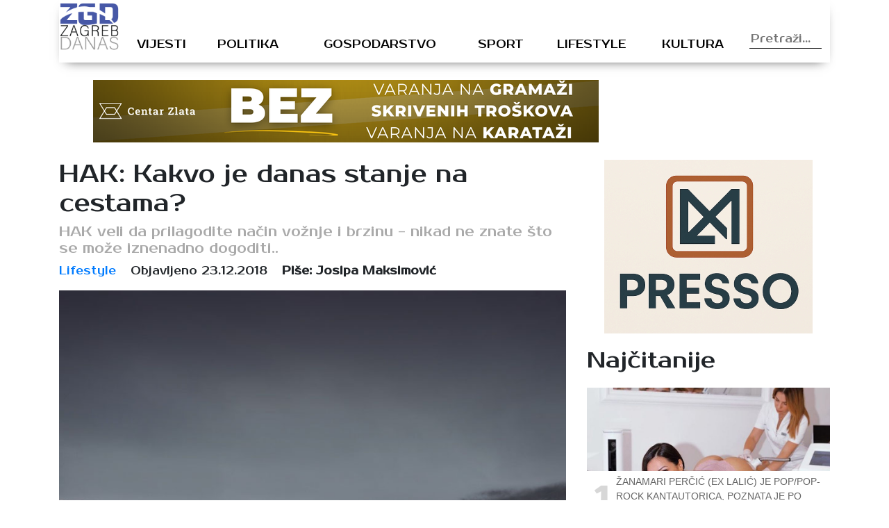

--- FILE ---
content_type: text/html; charset=UTF-8
request_url: https://zagrebdanas.hr/hak-kakvo-je-danas-stanje-na-cestama/
body_size: 13890
content:
<!DOCTYPE html>
<html lang="hr" xmlns:fb="https://www.facebook.com/2008/fbml" xmlns:addthis="https://www.addthis.com/help/api-spec" >
<head>
	
    <meta http-equiv="content-type" content="text/html; charset=UTF-8" />
    <meta name="description" content="Zagreb danas - vijesti iz Zagreba i okolice" />
    <meta http-equiv="X-UA-Compatible" content="IE=edge">
    <meta name="viewport" content="width=device-width, initial-scale=1">
    <link rel="pingback" href="https://zagrebdanas.hr/xmlrpc.php" />
	<link href="https://fonts.googleapis.com/css?family=Prosto+One" rel="stylesheet">
	<!-- Global site tag (gtag.js) - Google Analytics -->
<script async src="https://www.googletagmanager.com/gtag/js?id=UA-123285039-1"></script>
<script>
  window.dataLayer = window.dataLayer || [];
  function gtag(){dataLayer.push(arguments);}
  gtag('js', new Date());

  gtag('config', 'UA-123285039-1');
</script>
    <meta name='robots' content='index, follow, max-image-preview:large, max-snippet:-1, max-video-preview:-1' />

	<!-- This site is optimized with the Yoast SEO plugin v26.8 - https://yoast.com/product/yoast-seo-wordpress/ -->
	<title>HAK: Kakvo je danas stanje na cestama? - Zagreb danas</title>
	<meta name="description" content="HAK veli da prilagodite način vožnje i brzinu - nikad ne znate što se može iznenadno dogoditi.." />
	<link rel="canonical" href="https://zagrebdanas.hr/hak-kakvo-je-danas-stanje-na-cestama/" />
	<meta property="og:locale" content="hr_HR" />
	<meta property="og:type" content="article" />
	<meta property="og:title" content="HAK: Kakvo je danas stanje na cestama? - Zagreb danas" />
	<meta property="og:description" content="HAK veli da prilagodite način vožnje i brzinu - nikad ne znate što se može iznenadno dogoditi.." />
	<meta property="og:url" content="https://zagrebdanas.hr/hak-kakvo-je-danas-stanje-na-cestama/" />
	<meta property="og:site_name" content="Zagreb danas" />
	<meta property="article:published_time" content="2018-12-23T07:00:46+00:00" />
	<meta property="og:image" content="https://zagrebdanas.hr/wp-content/uploads/2018/12/HAK_23.12.2018._zagrebdanas.hr_.jpg" />
	<meta property="og:image:width" content="825" />
	<meta property="og:image:height" content="550" />
	<meta property="og:image:type" content="image/jpeg" />
	<meta name="author" content="Josipa Maksimović" />
	<meta name="twitter:card" content="summary_large_image" />
	<meta name="twitter:label1" content="Napisao/la" />
	<meta name="twitter:data1" content="Josipa Maksimović" />
	<meta name="twitter:label2" content="Procijenjeno vrijeme čitanja" />
	<meta name="twitter:data2" content="3 minute" />
	<script type="application/ld+json" class="yoast-schema-graph">{"@context":"https://schema.org","@graph":[{"@type":"Article","@id":"https://zagrebdanas.hr/hak-kakvo-je-danas-stanje-na-cestama/#article","isPartOf":{"@id":"https://zagrebdanas.hr/hak-kakvo-je-danas-stanje-na-cestama/"},"author":{"name":"Josipa Maksimović","@id":"https://zagrebdanas.hr/#/schema/person/51933370ff5e79769f86ba90e8ee47d5"},"headline":"HAK: Kakvo je danas stanje na cestama?","datePublished":"2018-12-23T07:00:46+00:00","mainEntityOfPage":{"@id":"https://zagrebdanas.hr/hak-kakvo-je-danas-stanje-na-cestama/"},"wordCount":546,"commentCount":0,"image":{"@id":"https://zagrebdanas.hr/hak-kakvo-je-danas-stanje-na-cestama/#primaryimage"},"thumbnailUrl":"https://zagrebdanas.hr/wp-content/uploads/2018/12/HAK_23.12.2018._zagrebdanas.hr_.jpg","keywords":["hak","stanje na cestama","vožnja"],"articleSection":["Lifestyle"],"inLanguage":"hr","potentialAction":[{"@type":"CommentAction","name":"Comment","target":["https://zagrebdanas.hr/hak-kakvo-je-danas-stanje-na-cestama/#respond"]}]},{"@type":"WebPage","@id":"https://zagrebdanas.hr/hak-kakvo-je-danas-stanje-na-cestama/","url":"https://zagrebdanas.hr/hak-kakvo-je-danas-stanje-na-cestama/","name":"HAK: Kakvo je danas stanje na cestama? - Zagreb danas","isPartOf":{"@id":"https://zagrebdanas.hr/#website"},"primaryImageOfPage":{"@id":"https://zagrebdanas.hr/hak-kakvo-je-danas-stanje-na-cestama/#primaryimage"},"image":{"@id":"https://zagrebdanas.hr/hak-kakvo-je-danas-stanje-na-cestama/#primaryimage"},"thumbnailUrl":"https://zagrebdanas.hr/wp-content/uploads/2018/12/HAK_23.12.2018._zagrebdanas.hr_.jpg","datePublished":"2018-12-23T07:00:46+00:00","author":{"@id":"https://zagrebdanas.hr/#/schema/person/51933370ff5e79769f86ba90e8ee47d5"},"description":"HAK veli da prilagodite način vožnje i brzinu - nikad ne znate što se može iznenadno dogoditi..","breadcrumb":{"@id":"https://zagrebdanas.hr/hak-kakvo-je-danas-stanje-na-cestama/#breadcrumb"},"inLanguage":"hr","potentialAction":[{"@type":"ReadAction","target":["https://zagrebdanas.hr/hak-kakvo-je-danas-stanje-na-cestama/"]}]},{"@type":"ImageObject","inLanguage":"hr","@id":"https://zagrebdanas.hr/hak-kakvo-je-danas-stanje-na-cestama/#primaryimage","url":"https://zagrebdanas.hr/wp-content/uploads/2018/12/HAK_23.12.2018._zagrebdanas.hr_.jpg","contentUrl":"https://zagrebdanas.hr/wp-content/uploads/2018/12/HAK_23.12.2018._zagrebdanas.hr_.jpg","width":825,"height":550,"caption":"HAK"},{"@type":"BreadcrumbList","@id":"https://zagrebdanas.hr/hak-kakvo-je-danas-stanje-na-cestama/#breadcrumb","itemListElement":[{"@type":"ListItem","position":1,"name":"Početna stranica","item":"https://zagrebdanas.hr/"},{"@type":"ListItem","position":2,"name":"HAK: Kakvo je danas stanje na cestama?"}]},{"@type":"WebSite","@id":"https://zagrebdanas.hr/#website","url":"https://zagrebdanas.hr/","name":"Zagreb danas","description":"Zagreb danas - vijesti iz Zagreba i okolice","potentialAction":[{"@type":"SearchAction","target":{"@type":"EntryPoint","urlTemplate":"https://zagrebdanas.hr/?s={search_term_string}"},"query-input":{"@type":"PropertyValueSpecification","valueRequired":true,"valueName":"search_term_string"}}],"inLanguage":"hr"},{"@type":"Person","@id":"https://zagrebdanas.hr/#/schema/person/51933370ff5e79769f86ba90e8ee47d5","name":"Josipa Maksimović","image":{"@type":"ImageObject","inLanguage":"hr","@id":"https://zagrebdanas.hr/#/schema/person/image/","url":"https://secure.gravatar.com/avatar/36a0e1d1425a45baf601d5538b40445033d003c13b21b56455556d9a4ecbff92?s=96&d=mm&r=g","contentUrl":"https://secure.gravatar.com/avatar/36a0e1d1425a45baf601d5538b40445033d003c13b21b56455556d9a4ecbff92?s=96&d=mm&r=g","caption":"Josipa Maksimović"},"sameAs":["http://www.osijeknews.hr"],"url":"https://zagrebdanas.hr/author/jmaksimovic/"}]}</script>
	<!-- / Yoast SEO plugin. -->


<link rel='dns-prefetch' href='//s7.addthis.com' />
<link rel="alternate" type="application/rss+xml" title="Zagreb danas &raquo; HAK: Kakvo je danas stanje na cestama? Kanal komentara" href="https://zagrebdanas.hr/hak-kakvo-je-danas-stanje-na-cestama/feed/" />
<link rel="alternate" title="oEmbed (JSON)" type="application/json+oembed" href="https://zagrebdanas.hr/wp-json/oembed/1.0/embed?url=https%3A%2F%2Fzagrebdanas.hr%2Fhak-kakvo-je-danas-stanje-na-cestama%2F" />
<link rel="alternate" title="oEmbed (XML)" type="text/xml+oembed" href="https://zagrebdanas.hr/wp-json/oembed/1.0/embed?url=https%3A%2F%2Fzagrebdanas.hr%2Fhak-kakvo-je-danas-stanje-na-cestama%2F&#038;format=xml" />
<style id='wp-img-auto-sizes-contain-inline-css' type='text/css'>
img:is([sizes=auto i],[sizes^="auto," i]){contain-intrinsic-size:3000px 1500px}
/*# sourceURL=wp-img-auto-sizes-contain-inline-css */
</style>
<link rel='stylesheet' id='dashicons-css' href='https://zagrebdanas.hr/wp-includes/css/dashicons.min.css?ver=6.9' media='all' />
<link rel='stylesheet' id='post-views-counter-frontend-css' href='https://zagrebdanas.hr/wp-content/plugins/post-views-counter/css/frontend.css?ver=1.7.3' media='all' />
<style id='wp-emoji-styles-inline-css' type='text/css'>

	img.wp-smiley, img.emoji {
		display: inline !important;
		border: none !important;
		box-shadow: none !important;
		height: 1em !important;
		width: 1em !important;
		margin: 0 0.07em !important;
		vertical-align: -0.1em !important;
		background: none !important;
		padding: 0 !important;
	}
/*# sourceURL=wp-emoji-styles-inline-css */
</style>
<style id='wp-block-library-inline-css' type='text/css'>
:root{--wp-block-synced-color:#7a00df;--wp-block-synced-color--rgb:122,0,223;--wp-bound-block-color:var(--wp-block-synced-color);--wp-editor-canvas-background:#ddd;--wp-admin-theme-color:#007cba;--wp-admin-theme-color--rgb:0,124,186;--wp-admin-theme-color-darker-10:#006ba1;--wp-admin-theme-color-darker-10--rgb:0,107,160.5;--wp-admin-theme-color-darker-20:#005a87;--wp-admin-theme-color-darker-20--rgb:0,90,135;--wp-admin-border-width-focus:2px}@media (min-resolution:192dpi){:root{--wp-admin-border-width-focus:1.5px}}.wp-element-button{cursor:pointer}:root .has-very-light-gray-background-color{background-color:#eee}:root .has-very-dark-gray-background-color{background-color:#313131}:root .has-very-light-gray-color{color:#eee}:root .has-very-dark-gray-color{color:#313131}:root .has-vivid-green-cyan-to-vivid-cyan-blue-gradient-background{background:linear-gradient(135deg,#00d084,#0693e3)}:root .has-purple-crush-gradient-background{background:linear-gradient(135deg,#34e2e4,#4721fb 50%,#ab1dfe)}:root .has-hazy-dawn-gradient-background{background:linear-gradient(135deg,#faaca8,#dad0ec)}:root .has-subdued-olive-gradient-background{background:linear-gradient(135deg,#fafae1,#67a671)}:root .has-atomic-cream-gradient-background{background:linear-gradient(135deg,#fdd79a,#004a59)}:root .has-nightshade-gradient-background{background:linear-gradient(135deg,#330968,#31cdcf)}:root .has-midnight-gradient-background{background:linear-gradient(135deg,#020381,#2874fc)}:root{--wp--preset--font-size--normal:16px;--wp--preset--font-size--huge:42px}.has-regular-font-size{font-size:1em}.has-larger-font-size{font-size:2.625em}.has-normal-font-size{font-size:var(--wp--preset--font-size--normal)}.has-huge-font-size{font-size:var(--wp--preset--font-size--huge)}.has-text-align-center{text-align:center}.has-text-align-left{text-align:left}.has-text-align-right{text-align:right}.has-fit-text{white-space:nowrap!important}#end-resizable-editor-section{display:none}.aligncenter{clear:both}.items-justified-left{justify-content:flex-start}.items-justified-center{justify-content:center}.items-justified-right{justify-content:flex-end}.items-justified-space-between{justify-content:space-between}.screen-reader-text{border:0;clip-path:inset(50%);height:1px;margin:-1px;overflow:hidden;padding:0;position:absolute;width:1px;word-wrap:normal!important}.screen-reader-text:focus{background-color:#ddd;clip-path:none;color:#444;display:block;font-size:1em;height:auto;left:5px;line-height:normal;padding:15px 23px 14px;text-decoration:none;top:5px;width:auto;z-index:100000}html :where(.has-border-color){border-style:solid}html :where([style*=border-top-color]){border-top-style:solid}html :where([style*=border-right-color]){border-right-style:solid}html :where([style*=border-bottom-color]){border-bottom-style:solid}html :where([style*=border-left-color]){border-left-style:solid}html :where([style*=border-width]){border-style:solid}html :where([style*=border-top-width]){border-top-style:solid}html :where([style*=border-right-width]){border-right-style:solid}html :where([style*=border-bottom-width]){border-bottom-style:solid}html :where([style*=border-left-width]){border-left-style:solid}html :where(img[class*=wp-image-]){height:auto;max-width:100%}:where(figure){margin:0 0 1em}html :where(.is-position-sticky){--wp-admin--admin-bar--position-offset:var(--wp-admin--admin-bar--height,0px)}@media screen and (max-width:600px){html :where(.is-position-sticky){--wp-admin--admin-bar--position-offset:0px}}
/*wp_block_styles_on_demand_placeholder:69741bdf2c415*/
/*# sourceURL=wp-block-library-inline-css */
</style>
<style id='classic-theme-styles-inline-css' type='text/css'>
/*! This file is auto-generated */
.wp-block-button__link{color:#fff;background-color:#32373c;border-radius:9999px;box-shadow:none;text-decoration:none;padding:calc(.667em + 2px) calc(1.333em + 2px);font-size:1.125em}.wp-block-file__button{background:#32373c;color:#fff;text-decoration:none}
/*# sourceURL=/wp-includes/css/classic-themes.min.css */
</style>
<link rel='stylesheet' id='abWeatherStyle-css' href='https://zagrebdanas.hr/wp-content/plugins/ab-simple-weather/assets/css/abWeather.css?ver=6.9' media='all' />
<link rel='stylesheet' id='gdpr-css' href='https://zagrebdanas.hr/wp-content/plugins/gdpr/dist/css/public.css?ver=2.1.2' media='all' />
<link rel='stylesheet' id='wp-polls-css' href='https://zagrebdanas.hr/wp-content/plugins/wp-polls/polls-css.css?ver=2.77.3' media='all' />
<style id='wp-polls-inline-css' type='text/css'>
.wp-polls .pollbar {
	margin: 1px;
	font-size: 6px;
	line-height: 8px;
	height: 8px;
	background-image: url('https://zagrebdanas.hr/wp-content/plugins/wp-polls/images/default/pollbg.gif');
	border: 1px solid #c8c8c8;
}

/*# sourceURL=wp-polls-inline-css */
</style>
<link rel='stylesheet' id='wp-mcm-styles-css' href='https://zagrebdanas.hr/wp-content/plugins/wp-media-category-management/css/wp-mcm-styles.css?ver=2.5.0.1' media='all' />
<link rel='stylesheet' id='normalize-css' href='https://zagrebdanas.hr/wp-content/themes/Ofir_tema/css/normalize.css?ver=1.0' media='all' />
<link rel='stylesheet' id='bootstrapcss-css' href='https://zagrebdanas.hr/wp-content/themes/Ofir_tema/css/bootstrap.css?ver=1.0' media='all' />
<link rel='stylesheet' id='ofirblank-css' href='https://zagrebdanas.hr/wp-content/themes/Ofir_tema/style.css?ver=1.1' media='all' />
<link rel='stylesheet' id='addthis_all_pages-css' href='https://zagrebdanas.hr/wp-content/plugins/addthis/frontend/build/addthis_wordpress_public.min.css?ver=6.9' media='all' />
<script type="text/javascript" src="https://zagrebdanas.hr/wp-includes/js/jquery/jquery.min.js?ver=3.7.1" id="jquery-core-js"></script>
<script type="text/javascript" src="https://zagrebdanas.hr/wp-includes/js/jquery/jquery-migrate.min.js?ver=3.4.1" id="jquery-migrate-js"></script>
<script type="text/javascript" id="gdpr-js-extra">
/* <![CDATA[ */
var GDPR = {"ajaxurl":"https://zagrebdanas.hr/wp-admin/admin-ajax.php","logouturl":"","i18n":{"aborting":"Prekid u tijeku","logging_out":"You are being logged out.","continue":"Nastaviti","cancel":"Otkazati","ok":"OK","close_account":"Zatvorite svoj ra\u010dun?","close_account_warning":"Va\u0161 \u0107e ra\u010dun biti zatvoren i svi \u0107e se podaci trajno izbrisati i ne mogu se vratiti. Jesi li siguran?","are_you_sure":"Jesi li siguran?","policy_disagree":"Ako se ne sla\u017eete, vi\u0161e ne\u0107ete imati pristup na\u0161oj web stranici i bit \u0107ete odjavljeni."},"is_user_logged_in":"","refresh":"1"};
//# sourceURL=gdpr-js-extra
/* ]]> */
</script>
<script type="text/javascript" src="https://zagrebdanas.hr/wp-content/plugins/gdpr/dist/js/public.js?ver=2.1.2" id="gdpr-js"></script>
<link rel="https://api.w.org/" href="https://zagrebdanas.hr/wp-json/" /><link rel="alternate" title="JSON" type="application/json" href="https://zagrebdanas.hr/wp-json/wp/v2/posts/1965" /><link rel="EditURI" type="application/rsd+xml" title="RSD" href="https://zagrebdanas.hr/xmlrpc.php?rsd" />
<meta name="generator" content="WordPress 6.9" />
<link rel='shortlink' href='https://zagrebdanas.hr/?p=1965' />

<!-- This site is using AdRotate v5.7.3 Professional to display their advertisements - https://ajdg.solutions/ -->
<!-- AdRotate CSS -->
<style type="text/css" media="screen">
	.g { margin:0px; padding:0px; overflow:hidden; line-height:1; zoom:1; }
	.g img { height:auto; }
	.g-col { position:relative; float:left; }
	.g-col:first-child { margin-left: 0; }
	.g-col:last-child { margin-right: 0; }
	@media only screen and (max-width: 480px) {
		.g-col, .g-dyn, .g-single { width:100%; margin-left:0; margin-right:0; }
	}
</style>
<!-- /AdRotate CSS -->

<link rel="amphtml" href="https://zagrebdanas.hr/hak-kakvo-je-danas-stanje-na-cestama/?amp=1"><link rel="icon" href="https://zagrebdanas.hr/wp-content/uploads/2018/08/cropped-zgfavi-32x32.png" sizes="32x32" />
<link rel="icon" href="https://zagrebdanas.hr/wp-content/uploads/2018/08/cropped-zgfavi-192x192.png" sizes="192x192" />
<link rel="apple-touch-icon" href="https://zagrebdanas.hr/wp-content/uploads/2018/08/cropped-zgfavi-180x180.png" />
<meta name="msapplication-TileImage" content="https://zagrebdanas.hr/wp-content/uploads/2018/08/cropped-zgfavi-270x270.png" />
	<script async src=https://pagead2.googlesyndication.com/pagead/js/adsbygoogle.js?client=ca-pub-6624468007765808crossorigin="anonymous"></script>
</head>
<body class="wp-singular post-template-default single single-post postid-1965 single-format-standard wp-theme-Ofir_tema">
<div id="fb-root"></div>
<script>(function(d, s, id) {
  var js, fjs = d.getElementsByTagName(s)[0];
  if (d.getElementById(id)) return;
  js = d.createElement(s); js.id = id;
  js.src = 'https://connect.facebook.net/hr_HR/sdk.js#xfbml=1&version=v2.11&appId=145865499444835&autoLogAppEvents=1';
  fjs.parentNode.insertBefore(js, fjs);
}(document, 'script', 'facebook-jssdk'));</script>
	<div class="wrapper">
		<header class="header clear" role="banner">
			<div class="container">
				<div class="row">
					<div class="col-lg-12">
						<nav class="navbar navbar-expand-lg navbar-light top_nav_cont">
							<a class="navbar-brand" href="/"><h1 class="logo"><img class="img-fluid logo_image header_logo" src="https://zagrebdanas.hr/wp-content/themes/Ofir_tema/img/zg_logo3.png" alt="Zagreb logo"/></h1></a>
							<button class="navbar-toggler" type="button" data-toggle="collapse" data-target="#navbarsExample05" aria-controls="navbarsExample05" aria-expanded="false" aria-label="Toggle navigation">
								<span class="navbar-toggler-icon"></span>
							</button>
							<div class="collapse navbar-collapse justify-content-md-center" id="navbarsExample05">
								<ul id="menu-main" class="navbar-nav top_nav"><li id="menu-item-83"><a href="https://zagrebdanas.hr/najnovije/">Vijesti</a></li>
<li id="menu-item-205"><a href="https://zagrebdanas.hr/politika/">Politika</a></li>
<li id="menu-item-206"><a href="https://zagrebdanas.hr/gospodarstvo/">Gospodarstvo</a></li>
<li id="menu-item-55"><a href="https://zagrebdanas.hr/sport/">Sport</a></li>
<li id="menu-item-56"><a href="https://zagrebdanas.hr/lifestyle/">Lifestyle</a></li>
<li id="menu-item-57"><a href="https://zagrebdanas.hr/kultura/">Kultura</a></li>
</ul>								<form role="search" method="get" id="searchform" class="searchform" action="https://zagrebdanas.hr">
									<div class="box">
										<div class="container-1">
											<input type="text" value="" name="s" id="s" placeholder="Pretraži..." />
												<span onClick="document.forms['searchform'].submit();" class="sc_button icon"><i class="fa fa-search"></i></span>   
										</div>
									</div>
								</form>
							</div>
						</nav>
					</div>
				</div>
				<div class="row">
					<div class="col-lg-9">
						<div class="top_com_wrap">
							<div class="g g-1"><div class="g-single a-29"><a class="gofollow" data-track="MjksMSwxLDYw" href="https://www.centarzlata.com/otkup-zlata/" target=""><img src="https://zagrebdanas.hr/wp-content/uploads/2026/01/Centar-zlata-otkup_728x90.png"/></a></div></div>						</div>
					</div>
					<div class="col-lg-3">
						<div id="absWeather" class="absWeather"></div>					</div>
				</div>
			</div>
		</header><div class="container">
	<div class="row">
		<div class="col-lg-8">
										<h1 class="sp_title">HAK: Kakvo je danas stanje na cestama?</h1>
							<h4 class="sp_subtitle">HAK veli da prilagodite način vožnje i brzinu - nikad ne znate što se može iznenadno dogoditi..</h4>
							<div class="sp_author">
								<ul class="author">
									<li><a href="https://zagrebdanas.hr/lifestyle/">Lifestyle</a></li>
									<li><span class="sp_date">Objavljeno 23.12.2018</span></li>
									<li><strong>Piše: Josipa Maksimović</strong></li>
								</ul>
							</div>
							<img class="img-fluid single_big_image" src="https://zagrebdanas.hr/wp-content/uploads/2018/12/HAK_23.12.2018._zagrebdanas.hr_.jpg" />
							<div class="sp_social_cont">
								<!-- Created with a shortcode from an AddThis plugin --><div class="addthis_inline_share_toolbox_8o1q addthis_tool"></div><!-- End of short code snippet -->							</div>
							<div class="sp_content">
								<div class="at-above-post addthis_tool" data-url="https://zagrebdanas.hr/hak-kakvo-je-danas-stanje-na-cestama/"></div><p><b>Kolnici su mjestimice mokri ili vlažni i skliski. Magla, mjestimice vrlo gusta, smanjuje vidljivost na cestama u Gorskom kotaru. Magle ima i na autocesti A6 Rijeka-Zagreb između Kikovice i tunela Tuhobić. Vozačima savjetujemo da prilagode brzinu i način vožnje uvjetima na cestama te održavaju sigurnosni razmak između vozila.</b></p>
<div>
<div></div>
<p><b><u>A3 Bregana-Lipovac:</u></b></div>
<div>
<ul>
<li>kod graničnog prijelaza Bajakovo kolona teretnih i osobnih vozila na izlasku iz Republike Hrvatske duga je oko 7 km;</li>
<li><b><u>A1 Zagreb-Split-Ploče:</u></b></li>
</ul>
<ul>
<li>vozilo u kvaru na autocesti A1 na 353+000 km između čvora PRGOMET i čvora VUČEVICA u smjeru Dubrovnika. Vozi se uz ograničenje brzine 100 km/h. . Molimo vozače za dodatan oprez.</li>
<li>vozilo u kvaru na autocesti A1 na 394. km između čvora BLATO NA CETINI i čvora BISKO u smjeru Zagreba.</li>
</ul>
<p><b>A6 Rijeka-Zagreb:</b></p><!-- Either there are no banners, they are disabled or none qualified for this location! -->
<ul>
<li>prometna nesreća na autocesti A6 između 80+100 km i 79+900 km u smjeru Zagreba, promet se vodi po dvije prometne trake. Vozi se uz ograničenje brzine 40 km/h.</li>
</ul>
<p>Zbog zimskih uvjeta obavezna je zimska oprema na motornim vozilima, a promet je zabranjen za kamione s prikolicama i tegljače s poluprikolicama na cestama: ŽC5126 Kosinjski Bakovac; ŽC5156 Bunić; ŽC5164 Vrebac-Podlapača; ŽC5166 Egeljac-Mali Alan; ŽC5169 Bjelopolje-Donji Lapac; ŽC5199 Štirovača-Šušanj; ŽC59122 Šušanj-Ledenik; ŽC59123 Šušanj-Konjsko; sve lokalne i županijske ceste na području Korenice i Senja.</p>
</div>
<div>
<p><b>U Zagrebu, zbog rekonstrukcije Remetinečkog rotora, prometuje se prema privremenoj regulaciji. Vozila teža od 5t ukupne nosivosti i visine veće od 3,5m presumjeravaju se na Buzin. Tijekom jutranjih i poslijepodnevnih sati pozivamo na strpljenje i dodatni oprez zbog veće prometne gužve. <a title="Link: https://www.hak.hr/vijest/852/privremena-prometna-signalizacija-zatvaranje-rotora-12-2018" href="https://www.hak.hr/vijest/852/privremena-prometna-signalizacija-zatvaranje-rotora-12-2018" target="_blank" rel="nofollow noopener">https://www.hak.hr/vijest/852/privremena-prometna-signalizacija-zatvaranje-rotora-12-2018</a>.</b></p>
<div>
<p><b><u>RADOVI NA CESTAMA</u></b></p>
<p><b>Prema privremenoj prometnoj regulaciji vozi se na cestama:</b></p>
<div>
<ul>
<li><b>Istarskom ipsilonu (B8) između čvorova Cerovlje i Lupoglav te čvora Lupoglav i tunela Učka (vozi se uz privremenu signalizaciju);</b></li>
<li><b>DC8 Jadranskoj magistrali u Slanom (kod Dubrovnika); i u Šibeniku na čvoru Ražine (do 22.12.2018.god. do 23:55 sati);</b></li>
<li><b>DC205 u mjestu Sveti Križ kod Tuhelja vozi (ograničenje brzine 30 km/h),</b></li>
<li><b>DC31 u mjestu Kravarsko (zbog odrona),</b></li>
<li><b>DC33 kroz grad Drniš,</b></li>
<li><b>ŽC3070 Dugo Selo-Rugvica-Orle (ograničenje brzine 30 km/h).</b></li>
</ul>
<p><b>Za sav promet, zbog radova, zatvorene su ceste:</b></p>
<ul>
<li><b>DC1 čvor Lučko (A3) – Jastrebarsko (DC310) kroz Stupnik (obilazak je lokalnim ulicama uz prometnu signalizaciju);</b></li>
<li><b>DC7 između mjesta Sikirevci i Slavonski Šamac;</b></li>
<li><b>DC36 Gladovec Pokupski-Žažina u naselju Pokupsko;</b></li>
<li><b>DC53 u Čaglinu (između Našica i Slavonskog Broda);</b></li>
<li><b>DC232 Sisak-Jasenovac između Lonje i Trebeža otvorena je za vozila do 5 t nosivosti zbog oštećenja;</b></li>
<li><b>DC544 Bolč-Gudovac od raskrižja DC544/LC37019 do raskrižja DC544/ŽC3020;</b></li>
<li><b>ŽC6034 Knin-Plavno u mjestu Radljevac; LC25176 Vrbno-Ježovec-ŽC2083 (klizište).</b></li>
</ul>
<p><b>Od 15. studenog 2018. godine do 15. travnja 2019. godine obvezna je upotreba zimske opreme na zimskim dionicama javnih cesta u Republici Hrvatskoj. Više na: </b><a href="https://www.hak.hr/vijest/842/obvezna-zimska-oprema-2018" target="_blank" rel="nofollow noopener"><b>https://www.hak.hr/vijest/842/obvezna-zimska-oprema-2018</b></a><b>.</b></p>
<p><b>Vrijeme je magle, mokrih i skliskih kolnika, ne zaboravimo nekoliko osnovnih pravila koja će nam olakšati kretanje po jesenskim kolnicima:</b><br />
<b>• Valja provjeriti stanje guma i metlica brisača;</b><br />
<b>• Obvezno uključiti kratka svjetla i danju, bez obzira na vidljivost;</b><br />
<b>• Držati propisani sigurnosni razmak između vozila, osobito kod vožnje u koloni;</b><br />
<b>• Izbjegavati nagla kočenja;</b><br />
<b>• Voziti opreznije.</b></div>
</div>
</div>
</p><!-- AddThis Advanced Settings above via filter on the_content --><!-- AddThis Advanced Settings below via filter on the_content --><!-- AddThis Advanced Settings generic via filter on the_content --><!-- AddThis Share Buttons above via filter on the_content --><!-- AddThis Share Buttons below via filter on the_content --><div class="at-below-post addthis_tool" data-url="https://zagrebdanas.hr/hak-kakvo-je-danas-stanje-na-cestama/"></div><!-- AddThis Share Buttons generic via filter on the_content -->								<p class='single_tags'>Tagovi: <a href="https://zagrebdanas.hr/tag/hak/" title="hak">hak</a>, <a href="https://zagrebdanas.hr/tag/stanje-na-cestama/" title="stanje na cestama">stanje na cestama</a>, <a href="https://zagrebdanas.hr/tag/voznja/" title="vožnja">vožnja</a>, </p>								<div class="fb-comments hidden-xs" data-href="https://zagrebdanas.hr/hak-kakvo-je-danas-stanje-na-cestama/" data-numposts="5" data-width="100%" data-colorscheme="light"></div>
							</div>
							</div>
		<div class="col-lg-4">
			<div class="com_con">
				<div class="g g-3"><div class="g-single a-22"><a class="gofollow" data-track="MjIsMywxLDYw" href="https://www.tiktok.com/@martins.smart.pro" target=""><img src="https://zagrebdanas.hr/wp-content/uploads/2026/01/mali-banner.jpg"/></a></div></div>			</div>
				<h2 class="section_title sp_section_title">Najčitanije</h2>
											<div class="mp_post_wrap">
								<div class="mp_image_wrap">
									<img class="img-fluid post_image" src="https://zagrebdanas.hr/wp-content/uploads/2019/04/žanamari_26042019_zagrebdanas.jpg"/>
								</div>
								<div class="mp_text_wrap">
									<span class="mp_num">1</span>
									<a class="post_link mp_link" href="https://zagrebdanas.hr/zanamari-pokazala-vrhunske-obline-gasi-internet-motaj-kablove/"><p class="post_subtitle mp_subtitle">Žanamari Perčić (ex Lalić) je pop/pop-rock kantautorica, poznata je po pobjedi u TV show-u Hrvatski Idol 2004.</p></a>
									<a class="post_link" href="https://zagrebdanas.hr/zanamari-pokazala-vrhunske-obline-gasi-internet-motaj-kablove/"><h2 class="post_title mp_title">Žanamari pokazala vrhunske obline! Gasi Internet! Motaj kablove! :)</h2></a>
								</div>
							</div>
												<div class="mp_post_wrap">
								<div class="mp_image_wrap">
									<img class="img-fluid post_image" src="https://zagrebdanas.hr/wp-content/uploads/2018/12/Monika_13.12.2018._zagrebdanas.hr_.jpg"/>
								</div>
								<div class="mp_text_wrap">
									<span class="mp_num">2</span>
									<a class="post_link mp_link" href="https://zagrebdanas.hr/foto-pogledajte-tko-je-monika-balakovic-i-kakve-veze-ima-poznatim-hrvatskim-influencerima/"><p class="post_subtitle mp_subtitle">Monika Bakalović je Zagrepčanka koja nas iznova obara s nogu - jedna je od onih, na čije radove "naletite" i "navučete" se do krajnjih granica!</p></a>
									<a class="post_link" href="https://zagrebdanas.hr/foto-pogledajte-tko-je-monika-balakovic-i-kakve-veze-ima-poznatim-hrvatskim-influencerima/"><h2 class="post_title mp_title">FOTO: Pogledajte tko je Monika Bakalović i kakve veze ima s poznatim hrvatskim &#8220;influencerima&#8221;</h2></a>
								</div>
							</div>
												<div class="mp_post_wrap">
								<div class="mp_image_wrap">
									<img class="img-fluid post_image" src="https://zagrebdanas.hr/wp-content/uploads/2018/07/izgradnja_ceste_26.5.2018._osijeknews.jpg"/>
								</div>
								<div class="mp_text_wrap">
									<span class="mp_num">3</span>
									<a class="post_link mp_link" href="https://zagrebdanas.hr/hak-stanje-na-cestama/"><p class="post_subtitle mp_subtitle">Zbog prometne nesreće na autocesti A3 Bregana-Lipovac između čvorova Sveta Nedelja i Bobovica, na 7. km, u smjeru Bregane, savjetujemo vozačima da voze opreznije</p></a>
									<a class="post_link" href="https://zagrebdanas.hr/hak-stanje-na-cestama/"><h2 class="post_title mp_title">HAK: Stanje na cestama</h2></a>
								</div>
							</div>
								<div class="com_con">
				<div class="g g-4"><div class="g-single a-22"><a class="gofollow" data-track="MjIsNCwxLDYw" href="https://www.tiktok.com/@martins.smart.pro" target=""><img src="https://zagrebdanas.hr/wp-content/uploads/2026/01/mali-banner.jpg"/></a></div></div>			</div>
		</div>
	</div>
	<div class="row">
		<div class="col-lg-12">
			<h2 class="section_title">Više iz kategorije</h2>
		</div>
	</div>
	<div class="row">
							<div class="col-lg-4 col-sm-6">
						<div class="post_wrap">
							<div class="post_image_wrap">
								<img class="img-fluid post_image" src="https://zagrebdanas.hr/wp-content/uploads/2026/01/InterWine-otvorenje1.jpg"/>
							</div>
							<div class="post_text_wrap">
								<a class="post_link" href="https://zagrebdanas.hr/otvoren-interwine-prostor-u-velikoj-gorici-za-promociju-vina-i-kulturne-bastine/"><p class="post_subtitle">Velika Gorica dobila je InterWine prostorije u okviru Interreg projekta InterWine – Spajanjem kulturne baštine i eno-turizma do stvaranja održive prekogranične destinacije, sufinanciranog sredstvima Europske unije</p></a>
								<a class="post_link" href="https://zagrebdanas.hr/otvoren-interwine-prostor-u-velikoj-gorici-za-promociju-vina-i-kulturne-bastine/"><h2 class="post_title">Otvoren InterWine prostor u Velikoj Gorici za promociju vina i kulturne baštine</h2></a>
							</div>
						</div>
					</div>
								<div class="col-lg-4 col-sm-6">
						<div class="post_wrap">
							<div class="post_image_wrap">
								<img class="img-fluid post_image" src="https://zagrebdanas.hr/wp-content/uploads/2026/01/Vincekovo_Samobor_05.jpg"/>
							</div>
							<div class="post_text_wrap">
								<a class="post_link" href="https://zagrebdanas.hr/vincekovo-u-samoboru-obiljezen-pocetak-vinogradarske-godine/"><p class="post_subtitle">Tradicionalni obred u kojem se na trsove vješaju kobasice, salame i špek koji se potom blagoslivljaju i zalijevaju vinom prošlogodišnje berbe, označen je simboličan početak nove vinogradarske godine</p></a>
								<a class="post_link" href="https://zagrebdanas.hr/vincekovo-u-samoboru-obiljezen-pocetak-vinogradarske-godine/"><h2 class="post_title">Vincekovo u Samoboru &#8211; Obilježen početak vinogradarske godine</h2></a>
							</div>
						</div>
					</div>
								<div class="col-lg-4 col-sm-6">
						<div class="post_wrap">
							<div class="post_image_wrap">
								<img class="img-fluid post_image" src="https://zagrebdanas.hr/wp-content/uploads/2026/01/52.-ZILIK_31.jpg"/>
							</div>
							<div class="post_text_wrap">
								<a class="post_link" href="https://zagrebdanas.hr/foto-otvoren-52-zilik-jedinstvena-likovna-kolonija-u-hrvatskoj-koja-nas-ove-godine-podsjeca-sto-je-sreca-te-nas-resetira-na-temeljne-ljudske-vrijednosti/"><p class="post_subtitle">ZILIK je jedno od najdugovječnijih i najznačajnijih umjetničkih događanja posvećenih djeci i suvremenoj likovnoj umjetnosti</p></a>
								<a class="post_link" href="https://zagrebdanas.hr/foto-otvoren-52-zilik-jedinstvena-likovna-kolonija-u-hrvatskoj-koja-nas-ove-godine-podsjeca-sto-je-sreca-te-nas-resetira-na-temeljne-ljudske-vrijednosti/"><h2 class="post_title">[FOTO] Otvoren 52. ZILIK &#8211; jedinstvena likovna kolonija u Hrvatskoj koja nas ove godine podsjeća što je sreća te nas resetira na temeljne ljudske vrijednosti!</h2></a>
							</div>
						</div>
					</div>
				</div>
</div>

			<footer class="footer" role="contentinfo">
				<div class="container">
					<div class="row">
						<div class="col-lg-4">
							<div class="footer_logo_cont">
								<img class="img-fluid logo_image" src="https://zagrebdanas.hr/wp-content/themes/Ofir_tema/img/zg_logo3.png" alt="Zagreb logo"/>
							</div>
						</div>
						<div class="col-lg-4">
							
						</div>
						<div class="col-lg-4">
							<h3 class="footer_section_title">Pratite nas</h3>
							<ul class="footer_social"><li><a href="https://zagrebdanas.hr/" target="_blank"><img src="https://zagrebdanas.hr/wp-content/uploads/2018/07/fb.png" /></a></li><li><a href="https://zagrebdanas.hr/" target="_blank"><img src="https://zagrebdanas.hr/wp-content/uploads/2018/07/tw.png" /></a></li><li><a href="https://zagrebdanas.hr/" target="_blank"><img src="https://zagrebdanas.hr/wp-content/uploads/2018/07/gp.png" /></a></li></ul>						</div>
					</div>
					<div class="row">
						<div class="col-lg-12">
							<ul id="menu-footer-meni" class="footer_nav"><li id="menu-item-25856"><a href="https://zagrebdanas.hr/impressum/">Impressum</a></li>
<li id="menu-item-93"><a href="https://zagrebdanas.hr/marketing-i-oglasavanje/">Marketing i oglašavanje</a></li>
<li id="menu-item-25855"><a href="https://zagrebdanas.hr/uvjeti-koristenja/">Uvjeti korištenja</a></li>
</ul>						</div>
						<div class="col-lg-12">
							<div class="copy">
								<p>Copyright &copy; 2026  |  Sva prava pridržana<br/>Nije dopušteno prenošenje i preuzimanje sadržaja bez dozvole!</p>
								<p>Izrada: <a href="https://ofir.hr" target="_blank" title="Ofir d.o.o."><img class="ofir_logo" src="https://zagrebdanas.hr/wp-content/themes/Ofir_tema/img/ofir_logo_c.png" alt="Ofir logo"></a></p>
							</div>
						</div>
					</div>
				</div>
			</footer>
		</div><!-- .wrapper -->

		<script type="speculationrules">
{"prefetch":[{"source":"document","where":{"and":[{"href_matches":"/*"},{"not":{"href_matches":["/wp-*.php","/wp-admin/*","/wp-content/uploads/*","/wp-content/*","/wp-content/plugins/*","/wp-content/themes/Ofir_tema/*","/*\\?(.+)"]}},{"not":{"selector_matches":"a[rel~=\"nofollow\"]"}},{"not":{"selector_matches":".no-prefetch, .no-prefetch a"}}]},"eagerness":"conservative"}]}
</script>
<div class="gdpr gdpr-overlay"></div>
<div class="gdpr gdpr-general-confirmation">
	<div class="gdpr-wrapper">
		<header>
			<div class="gdpr-box-title">
				<h3></h3>
				<span class="gdpr-close"></span>
			</div>
		</header>
		<div class="gdpr-content">
			<p></p>
		</div>
		<footer>
			<button class="gdpr-ok" data-callback="closeNotification">OK</button>
		</footer>
	</div>
</div>
<script data-cfasync="false" type="text/javascript">if (window.addthis_product === undefined) { window.addthis_product = "wpp"; } if (window.wp_product_version === undefined) { window.wp_product_version = "wpp-6.2.6"; } if (window.addthis_share === undefined) { window.addthis_share = {}; } if (window.addthis_config === undefined) { window.addthis_config = {"data_track_clickback":true,"ignore_server_config":true,"ui_atversion":"300"}; } if (window.addthis_layers === undefined) { window.addthis_layers = {}; } if (window.addthis_layers_tools === undefined) { window.addthis_layers_tools = [{"responsiveshare":{"numPreferredServices":3,"counts":"none","size":"20px","style":"responsive","shareCountThreshold":0,"services":"facebook,twitter,pinterest_share,google_plusone_share","elements":".addthis_inline_share_toolbox_8o1q","id":"responsiveshare"}}]; } else { window.addthis_layers_tools.push({"responsiveshare":{"numPreferredServices":3,"counts":"none","size":"20px","style":"responsive","shareCountThreshold":0,"services":"facebook,twitter,pinterest_share,google_plusone_share","elements":".addthis_inline_share_toolbox_8o1q","id":"responsiveshare"}});  } if (window.addthis_plugin_info === undefined) { window.addthis_plugin_info = {"info_status":"enabled","cms_name":"WordPress","plugin_name":"Share Buttons by AddThis","plugin_version":"6.2.6","plugin_mode":"WordPress","anonymous_profile_id":"wp-d35169ad883f5a352b04c2b0e66a4414","page_info":{"template":"posts","post_type":""},"sharing_enabled_on_post_via_metabox":false}; } 
                    (function() {
                      var first_load_interval_id = setInterval(function () {
                        if (typeof window.addthis !== 'undefined') {
                          window.clearInterval(first_load_interval_id);
                          if (typeof window.addthis_layers !== 'undefined' && Object.getOwnPropertyNames(window.addthis_layers).length > 0) {
                            window.addthis.layers(window.addthis_layers);
                          }
                          if (Array.isArray(window.addthis_layers_tools)) {
                            for (i = 0; i < window.addthis_layers_tools.length; i++) {
                              window.addthis.layers(window.addthis_layers_tools[i]);
                            }
                          }
                        }
                     },1000)
                    }());
                </script><script type="text/javascript" src="https://zagrebdanas.hr/wp-content/plugins/ab-simple-weather/assets/js/jquery.simpleWeather.min.js?ver=6.9" id="abWeatherScript-js"></script>
<script type="text/javascript" id="adrotate-clicktracker-js-extra">
/* <![CDATA[ */
var click_object = {"ajax_url":"https://zagrebdanas.hr/wp-admin/admin-ajax.php"};
//# sourceURL=adrotate-clicktracker-js-extra
/* ]]> */
</script>
<script type="text/javascript" src="https://zagrebdanas.hr/wp-content/plugins/adrotate-pro/library/jquery.adrotate.clicktracker.js" id="adrotate-clicktracker-js"></script>
<script type="text/javascript" id="wp-polls-js-extra">
/* <![CDATA[ */
var pollsL10n = {"ajax_url":"https://zagrebdanas.hr/wp-admin/admin-ajax.php","text_wait":"Your last request is still being processed. Please wait a while ...","text_valid":"Please choose a valid poll answer.","text_multiple":"Maximum number of choices allowed: ","show_loading":"1","show_fading":"1"};
//# sourceURL=wp-polls-js-extra
/* ]]> */
</script>
<script type="text/javascript" src="https://zagrebdanas.hr/wp-content/plugins/wp-polls/polls-js.js?ver=2.77.3" id="wp-polls-js"></script>
<script type="text/javascript" src="https://zagrebdanas.hr/wp-content/themes/Ofir_tema/js/bootstrap.min.js" id="theme-js-js"></script>
<script type="text/javascript" src="https://s7.addthis.com/js/300/addthis_widget.js?ver=6.9#pubid=wp-d35169ad883f5a352b04c2b0e66a4414" id="addthis_widget-js"></script>
<script type="text/javascript" src="https://zagrebdanas.hr/wp-content/plugins/gallery-lightbox-slider/js/jquery/photobox/jquery.photobox.min.js?ver=1.0.0.41" id="glg-photobox-js"></script>

<!--[if lt IE 9]><link rel="stylesheet" href="https://zagrebdanas.hr/wp-content/plugins/gallery-lightbox-slider '/css/photobox/photobox.ie.css'.'"><![endif]-->

<style type="text/css">
#pbOverlay { background:rgba(0,0,0,.90)  none repeat scroll 0% 0% !important; }
	.gallery-caption, .blocks-gallery-item figcaption {}	.pbWrapper > img{display: inline;}
	#pbThumbsToggler {display: none !important;}
</style>

<script type="text/javascript">// <![CDATA[
jQuery(document).ready(function($) {
	/* START --- Gallery Lightbox Lite --- */
	
	/* Replace default title to more fancy :) */
	$('.gallery img').each(function(i) {

		$alt = $(this).attr('alt');

		$(this).attr('alt', $alt.replace(/-|_/g, ' '));

		$altnew = $(this).attr('alt').replace(/\b[a-z]/g, function(letter) {

			    return letter.toUpperCase();

			});

		$(this).attr('alt', $altnew );

	});

		
    function escapeHtml(unsafe) {
        return unsafe
            .replace(/&/g, "&amp;")
            .replace(/</g, "&lt;")
            .replace(/>/g, "&gt;")
            .replace(/"/g, "&quot;")
            .replace(/'/g, "&#039;");
    }
	/* Gutenberg Adaptive */
	$('.blocks-gallery-item, .wp-block-image').each(function(i) {

		var $blck = $(this).find('img'),
		$isSrc = $blck.attr('src');

		if (! $blck.closest('a').length) {
			$blck.wrap('<a class="glg-a-custom-wrap" href="'+$isSrc+'"></a>');
		}
		else {
			$blck.closest('a').addClass('glg-a-custom-wrap');
		}

        /* Sanitize */
        if (typeof $blck.attr('alt') !== 'undefined' && $blck.attr('alt') !== '') {
            $blck.attr('alt', escapeHtml($blck.attr('alt')));
        }

	});

	
	/* Initialize!
	.glg-a-custom-wrap (Block Gallery)
	.carousel-item:not(".bx-clone") > a:not(".icp_custom_link") (Image Carousel)
	.gallery-item > dt > a (Native Gallery) */
	$('.gallery, .ghozylab-gallery, .wp-block-gallery')
		.photobox('.carousel-item > a:not(".icp_custom_link"),a.glg-a-custom-wrap, .gallery-item > dt > a, .gallery-item > div > a',{
			autoplay: true,
			time: 3000,
			thumbs: true,
			counter: ''
		}, callback);
		function callback(){
		};

});

/* END --- Gallery Lightbox Lite --- */

// ]]></script>


    <script id="wp-emoji-settings" type="application/json">
{"baseUrl":"https://s.w.org/images/core/emoji/17.0.2/72x72/","ext":".png","svgUrl":"https://s.w.org/images/core/emoji/17.0.2/svg/","svgExt":".svg","source":{"concatemoji":"https://zagrebdanas.hr/wp-includes/js/wp-emoji-release.min.js?ver=6.9"}}
</script>
<script type="module">
/* <![CDATA[ */
/*! This file is auto-generated */
const a=JSON.parse(document.getElementById("wp-emoji-settings").textContent),o=(window._wpemojiSettings=a,"wpEmojiSettingsSupports"),s=["flag","emoji"];function i(e){try{var t={supportTests:e,timestamp:(new Date).valueOf()};sessionStorage.setItem(o,JSON.stringify(t))}catch(e){}}function c(e,t,n){e.clearRect(0,0,e.canvas.width,e.canvas.height),e.fillText(t,0,0);t=new Uint32Array(e.getImageData(0,0,e.canvas.width,e.canvas.height).data);e.clearRect(0,0,e.canvas.width,e.canvas.height),e.fillText(n,0,0);const a=new Uint32Array(e.getImageData(0,0,e.canvas.width,e.canvas.height).data);return t.every((e,t)=>e===a[t])}function p(e,t){e.clearRect(0,0,e.canvas.width,e.canvas.height),e.fillText(t,0,0);var n=e.getImageData(16,16,1,1);for(let e=0;e<n.data.length;e++)if(0!==n.data[e])return!1;return!0}function u(e,t,n,a){switch(t){case"flag":return n(e,"\ud83c\udff3\ufe0f\u200d\u26a7\ufe0f","\ud83c\udff3\ufe0f\u200b\u26a7\ufe0f")?!1:!n(e,"\ud83c\udde8\ud83c\uddf6","\ud83c\udde8\u200b\ud83c\uddf6")&&!n(e,"\ud83c\udff4\udb40\udc67\udb40\udc62\udb40\udc65\udb40\udc6e\udb40\udc67\udb40\udc7f","\ud83c\udff4\u200b\udb40\udc67\u200b\udb40\udc62\u200b\udb40\udc65\u200b\udb40\udc6e\u200b\udb40\udc67\u200b\udb40\udc7f");case"emoji":return!a(e,"\ud83e\u1fac8")}return!1}function f(e,t,n,a){let r;const o=(r="undefined"!=typeof WorkerGlobalScope&&self instanceof WorkerGlobalScope?new OffscreenCanvas(300,150):document.createElement("canvas")).getContext("2d",{willReadFrequently:!0}),s=(o.textBaseline="top",o.font="600 32px Arial",{});return e.forEach(e=>{s[e]=t(o,e,n,a)}),s}function r(e){var t=document.createElement("script");t.src=e,t.defer=!0,document.head.appendChild(t)}a.supports={everything:!0,everythingExceptFlag:!0},new Promise(t=>{let n=function(){try{var e=JSON.parse(sessionStorage.getItem(o));if("object"==typeof e&&"number"==typeof e.timestamp&&(new Date).valueOf()<e.timestamp+604800&&"object"==typeof e.supportTests)return e.supportTests}catch(e){}return null}();if(!n){if("undefined"!=typeof Worker&&"undefined"!=typeof OffscreenCanvas&&"undefined"!=typeof URL&&URL.createObjectURL&&"undefined"!=typeof Blob)try{var e="postMessage("+f.toString()+"("+[JSON.stringify(s),u.toString(),c.toString(),p.toString()].join(",")+"));",a=new Blob([e],{type:"text/javascript"});const r=new Worker(URL.createObjectURL(a),{name:"wpTestEmojiSupports"});return void(r.onmessage=e=>{i(n=e.data),r.terminate(),t(n)})}catch(e){}i(n=f(s,u,c,p))}t(n)}).then(e=>{for(const n in e)a.supports[n]=e[n],a.supports.everything=a.supports.everything&&a.supports[n],"flag"!==n&&(a.supports.everythingExceptFlag=a.supports.everythingExceptFlag&&a.supports[n]);var t;a.supports.everythingExceptFlag=a.supports.everythingExceptFlag&&!a.supports.flag,a.supports.everything||((t=a.source||{}).concatemoji?r(t.concatemoji):t.wpemoji&&t.twemoji&&(r(t.twemoji),r(t.wpemoji)))});
//# sourceURL=https://zagrebdanas.hr/wp-includes/js/wp-emoji-loader.min.js
/* ]]> */
</script>
    <script type="text/javascript ">
    //Docs at http://simpleweatherjs.com
    jQuery(document).ready(function() { 
        jQuery.simpleWeather({
            location: 'Zagreb',  
            woeid: '',
            unit: 'c',
            success: function(weather) {
                html = '<div class="abWeatherDisplay">';
                                html += '<i class="absicoin_div icon-' + weather.code + '"></i> ';
                                html += weather.temp + '&deg;' + weather.units.temp;
                html += '</div>';
                html += '<ul>';
                                                html += ' </li>';
                                                                                html += '</ul>';

                jQuery("#absWeather").html(html);
            },
            error: function(error) {
                jQuery("#abWeather").html('<p>' + error + '</p>');
            }
        });
    });
</script>
    
	</body>
</html>


--- FILE ---
content_type: text/html; charset=utf-8
request_url: https://www.google.com/recaptcha/api2/aframe
body_size: 268
content:
<!DOCTYPE HTML><html><head><meta http-equiv="content-type" content="text/html; charset=UTF-8"></head><body><script nonce="IXAWoR3RUkAIQ46hocqQTQ">/** Anti-fraud and anti-abuse applications only. See google.com/recaptcha */ try{var clients={'sodar':'https://pagead2.googlesyndication.com/pagead/sodar?'};window.addEventListener("message",function(a){try{if(a.source===window.parent){var b=JSON.parse(a.data);var c=clients[b['id']];if(c){var d=document.createElement('img');d.src=c+b['params']+'&rc='+(localStorage.getItem("rc::a")?sessionStorage.getItem("rc::b"):"");window.document.body.appendChild(d);sessionStorage.setItem("rc::e",parseInt(sessionStorage.getItem("rc::e")||0)+1);localStorage.setItem("rc::h",'1769217018240');}}}catch(b){}});window.parent.postMessage("_grecaptcha_ready", "*");}catch(b){}</script></body></html>

--- FILE ---
content_type: text/css
request_url: https://zagrebdanas.hr/wp-content/themes/Ofir_tema/style.css?ver=1.1
body_size: 1825
content:
/*
	Theme Name: Ofir theme
	Theme URI: https://ofir.hr
	Description: HTML5 Blank WordPress Theme
	Version: 1.0
	Author: Ofir d.o.o.
	Author URI: https://ofir.hr
	Tags: Blank, HTML5, CSS3, Bootstrap, jQuery

	License: MIT
	License URI: http://opensource.org/licenses/mit-license.php
*/

/*********************** 
	DESKTOP STYLE 
***********************/

.mobile_news {
	display: none;
}

.desk_news {
	display: block;
}

body {
	font-family: 'Prosto One', cursive;
}

p {
	font-family: Arial;
}

#searchform {
	width: 13%;
    margin-left: 1%;
}

.navbar-brand {
	margin-right: 0;
}

.com_cont .g-7 {
	margin-bottom: 25px!important;
}

.g > div {
	text-align: center;
}

/*********************** 
	HEADER STYLE 
***********************/

.logo {
	margin-bottom: 0;
}

.logo_image {
	height: 80px;
}

.top_nav_cont {
	-webkit-box-shadow: 0px 7px 16px -10px rgba(0,0,0,0.75);
	-moz-box-shadow: 0px 7px 16px -10px rgba(0,0,0,0.75);
	box-shadow: 0px 7px 16px -10px rgba(0,0,0,0.75);
	padding: 0;
}

.header_logo {
	max-width: 220px;
}

.top_com_wrap {
	margin: 25px 0;
}

.top_nav {
	display: table;
	width: 100%;
	padding-top: 38px;
}

.top_nav li {
	display: table-cell;
	text-align: center;
}

.top_nav a {
	text-transform: uppercase;
    color: #000;
	padding: 0 5px;
}

.top_nav a:hover {
	border-bottom: 5px solid #000;
	text-decoration: none;
}

#menu-item-83 a:hover,
.vijesti {
	border-bottom: 5px solid #ed1c24;
}

#menu-item-55 a:hover,
.sport {
	border-bottom: 5px solid #009900;
}

#menu-item-56 a:hover,
.lifestyle {
	border-bottom: 5px solid #f7941d;
}

#menu-item-57 a:hover,
.kultura {
	border-bottom: 5px solid #c69c6d;
}

#menu-item-121 a:hover,
.zagreb {
	border-bottom: 5px solid #0066cc;
}

#s {
	border: none;
    border-bottom: 1px solid #000;
    margin-top: 23px;
    width: 90%;
}

.absWeather {
	display: table;
    width: 100%;
    height: 100%;
}

.abWeatherDisplay {
	display: table-cell;
    vertical-align: middle;
	font-size: 36px;
	font-family: serif;
}

.absicoin_div {
	color: #000;
	font-size: 85px;
}

/*********************** 
	NEWS STYLE 
***********************/

.post_subtitle {
	margin: 5px 0;
    text-transform: uppercase;
    color: #666;
    font-size: 14px;
	/*max-height: 42px;*/
   /* overflow: hidden;*/
}

.post_title {
	font-size: 20px;
	color: #000;
}

.post_link:hover {
	text-decoration: none;
}

.post_wrap {
	margin-bottom: 50px;
}

.com_cont .g {
    margin: 0 auto;
}

.section_title {
	margin-bottom: 20px;
}

.news_section_title {
	margin: 20px 0;
}

.sm_image_wrap {
	width: 48%;
    float: left;
    margin-right: 2%;
}

.sm_text_wrap {
	width: 50%;
    float: left;
}

.sm_text_wrap .post_subtitle {
	margin-top: 0;
	max-height: 42px;
	overflow: hidden;
}

.sm_text_wrap .post_title {
	font-size: 16px;
}

.sm_post_excerpt {
    clear: both;
	font-family: initial;
}

.mp_image_wrap {
	max-height: 120px;
    overflow: hidden;
}

.mp_text_wrap {
	margin-bottom: 25px;
}

.mp_num {
	font-size: 50px;
    float: left;
    width: 12%;
	color: #d7d7d7;
	font-weight: bold;
	height: 100px;
    display: block;
    text-align: center;
}

.mp_title {
	font-size: 18px;
}

.ev_post_wrap {
	float: left;
    border-bottom: 1px solid #000;
    padding-bottom: 15px;
    margin-bottom: 15px;
}

.ev_post_image_wrap {
	width: 25%;
    margin-right: 2%;
    float: left;
}

.bp_link:hover {
	text-decoration: none;
}

.bp_title {
    color: #000;
    font-size: 18px;
    margin: 5px 0;
}

.bp_exc {
	color: #000;
}

.author {
	list-style-type: none;
	padding: 0;
}

.author li {
	display: inline-block;
	margin-right: 15px;
}

.sp_content {
	padding-top: 5px;
}

.sp_section_title {
	margin-top: 20px;
}

.sp_social_cont {
	margin: 10px 0;
}

/*********************** 
	FOOTER STYLE 
***********************/

.footer {
	text-align: center;
	padding-top: 40px;
}

.footer_section_title {
	color: #b4b4b4;
	text-transform: uppercase;
	font-size: 18px;
}

.footer ul {
	list-style-type: none;
	padding: 0;
}

.footer_social li {
    display: inline-block;
    margin-right: 20px;
}

.footer_portal {
	columns: 2;
    -webkit-columns: 2;
    -moz-columns: 2;
}

.footer_portal li:first-child,
.footer_portal li:nth-child(2) {
	border-right: 1px solid #000;
    text-align: right;
    padding-right: 15px;
}

.footer_portal li:nth-child(3),
.footer_portal li:nth-child(4) {
	text-align: left;
}

.footer_portal a {
	color: #666;
	font-family: Arial;
}

.footer_portal a:hover {
	color: #666;
	text-decoration: none;
}

.footer_nav {
	background-color: #faf9f9;
    padding: 10px 0!important;
	-webkit-box-shadow: 0px 26px 16px -16px rgba(205,206,206,1);
	-moz-box-shadow: 0px 26px 16px -16px rgba(205,206,206,1);
	box-shadow: 0px 26px 16px -16px rgba(205,206,206,1);
	margin: 40px 0;
}

.footer_nav li {
	display: inline-block;
	margin-right: 50px;
}

.footer_nav a {
	color: #666;
	text-transform: uppercase;
}

.footer_nav a:hover {
	color: #666;
	text-decoration: none;
}

.ofir_logo {
	height: 20px;
    vertical-align: baseline;
}

.pagination {
    display: block;
    text-align: center;
}

.pagination span, 
.pagination a {
    display: inline-block;
    padding: 5px;
    border: 1px solid #fafa;
    background-color: #fff;
    margin-right: 5px;
    border-radius: 5px;
    color: #000;
    text-decoration: none;
	font-family: initial;
}

.bp_exc {
	font-family: Arial;
}

.sp_subtitle {
	color: #aaa;
    font-size: 20px;
}

.sp_title {
	font-size: 35px;
}


/*********************** 
	TABLET STYLE 
***********************/

@media (max-width: 991.98px) {
	
	.mobile_news {
		display: block;
	}
	
	.desk_news {
		display: none;
	}
	
	.mobile_last_cont .g {
		margin: 20px auto;
	}
	
	img {
		max-width: 100%;
	}
	
	.top_nav {
		display: block;
		width: 100%;
		padding-top: 0;
	}
	
	.top_nav li {
		display: block;
		text-align: right;
		margin-bottom: 5px;
	}
	
	#s {
		width: 100%;
	}
	
	#searchform {
		width: 100%;
		margin-left: 1%;
	}
	
	.post_wrap {
		margin-bottom: 25px;
	}
	
	.post_text_wrap {
		padding: 5px;
	}
	
	.g-6,
	.g-7,
	.g-8,
	.g-10,
	.footer_logo_cont,
	.footer_section_title,
	.footer_social {
		margin-bottom: 25px!important;
	}
	
	.ev_post_image_wrap {
		width: 45%;
	}
	
	.ev_post_text_wrap .post_title {
		font-size: 20px;
	}
	
	.com_con .g,
	.col-lg-4 .g-9 {
		margin: 0 auto 25px auto;
	}
	
	.menu-footer-meni {
		margin-top: 25px;
	}
	
	.footer_nav li {
		display: block;
		margin-right: 0;
	}
	
	.top_com_wrap,
	.absWeather,
	.g-7{
		display: none;
	}
	
	.header {
		margin-bottom: 15px;
	}
	
	.sm_post_excerpt {
		border-bottom: 1px solid #000;
	}
	
	.bp_exc {
		font-family: Arial;
	}
	
}

/*********************** 
	MOBILE STYLE 
***********************/

@media (max-width: 767.98px) {
	
	.header_logo {
		max-width: 200px;
	}
	
}

.fb_iframe_widget iframe {
	position: relative!important;
	max-width: 100%!important;
}



